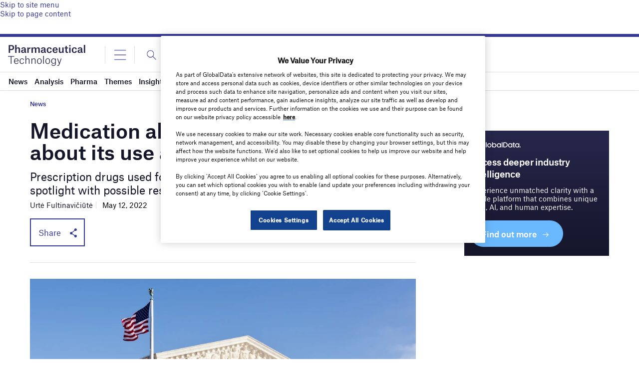

--- FILE ---
content_type: text/html; charset=utf-8
request_url: https://www.google.com/recaptcha/api2/anchor?ar=1&k=6LcqBjQUAAAAAOm0OoVcGhdeuwRaYeG44rfzGqtv&co=aHR0cHM6Ly93d3cucGhhcm1hY2V1dGljYWwtdGVjaG5vbG9neS5jb206NDQz&hl=en&v=PoyoqOPhxBO7pBk68S4YbpHZ&size=normal&anchor-ms=20000&execute-ms=30000&cb=4lxt118lhjrg
body_size: 49405
content:
<!DOCTYPE HTML><html dir="ltr" lang="en"><head><meta http-equiv="Content-Type" content="text/html; charset=UTF-8">
<meta http-equiv="X-UA-Compatible" content="IE=edge">
<title>reCAPTCHA</title>
<style type="text/css">
/* cyrillic-ext */
@font-face {
  font-family: 'Roboto';
  font-style: normal;
  font-weight: 400;
  font-stretch: 100%;
  src: url(//fonts.gstatic.com/s/roboto/v48/KFO7CnqEu92Fr1ME7kSn66aGLdTylUAMa3GUBHMdazTgWw.woff2) format('woff2');
  unicode-range: U+0460-052F, U+1C80-1C8A, U+20B4, U+2DE0-2DFF, U+A640-A69F, U+FE2E-FE2F;
}
/* cyrillic */
@font-face {
  font-family: 'Roboto';
  font-style: normal;
  font-weight: 400;
  font-stretch: 100%;
  src: url(//fonts.gstatic.com/s/roboto/v48/KFO7CnqEu92Fr1ME7kSn66aGLdTylUAMa3iUBHMdazTgWw.woff2) format('woff2');
  unicode-range: U+0301, U+0400-045F, U+0490-0491, U+04B0-04B1, U+2116;
}
/* greek-ext */
@font-face {
  font-family: 'Roboto';
  font-style: normal;
  font-weight: 400;
  font-stretch: 100%;
  src: url(//fonts.gstatic.com/s/roboto/v48/KFO7CnqEu92Fr1ME7kSn66aGLdTylUAMa3CUBHMdazTgWw.woff2) format('woff2');
  unicode-range: U+1F00-1FFF;
}
/* greek */
@font-face {
  font-family: 'Roboto';
  font-style: normal;
  font-weight: 400;
  font-stretch: 100%;
  src: url(//fonts.gstatic.com/s/roboto/v48/KFO7CnqEu92Fr1ME7kSn66aGLdTylUAMa3-UBHMdazTgWw.woff2) format('woff2');
  unicode-range: U+0370-0377, U+037A-037F, U+0384-038A, U+038C, U+038E-03A1, U+03A3-03FF;
}
/* math */
@font-face {
  font-family: 'Roboto';
  font-style: normal;
  font-weight: 400;
  font-stretch: 100%;
  src: url(//fonts.gstatic.com/s/roboto/v48/KFO7CnqEu92Fr1ME7kSn66aGLdTylUAMawCUBHMdazTgWw.woff2) format('woff2');
  unicode-range: U+0302-0303, U+0305, U+0307-0308, U+0310, U+0312, U+0315, U+031A, U+0326-0327, U+032C, U+032F-0330, U+0332-0333, U+0338, U+033A, U+0346, U+034D, U+0391-03A1, U+03A3-03A9, U+03B1-03C9, U+03D1, U+03D5-03D6, U+03F0-03F1, U+03F4-03F5, U+2016-2017, U+2034-2038, U+203C, U+2040, U+2043, U+2047, U+2050, U+2057, U+205F, U+2070-2071, U+2074-208E, U+2090-209C, U+20D0-20DC, U+20E1, U+20E5-20EF, U+2100-2112, U+2114-2115, U+2117-2121, U+2123-214F, U+2190, U+2192, U+2194-21AE, U+21B0-21E5, U+21F1-21F2, U+21F4-2211, U+2213-2214, U+2216-22FF, U+2308-230B, U+2310, U+2319, U+231C-2321, U+2336-237A, U+237C, U+2395, U+239B-23B7, U+23D0, U+23DC-23E1, U+2474-2475, U+25AF, U+25B3, U+25B7, U+25BD, U+25C1, U+25CA, U+25CC, U+25FB, U+266D-266F, U+27C0-27FF, U+2900-2AFF, U+2B0E-2B11, U+2B30-2B4C, U+2BFE, U+3030, U+FF5B, U+FF5D, U+1D400-1D7FF, U+1EE00-1EEFF;
}
/* symbols */
@font-face {
  font-family: 'Roboto';
  font-style: normal;
  font-weight: 400;
  font-stretch: 100%;
  src: url(//fonts.gstatic.com/s/roboto/v48/KFO7CnqEu92Fr1ME7kSn66aGLdTylUAMaxKUBHMdazTgWw.woff2) format('woff2');
  unicode-range: U+0001-000C, U+000E-001F, U+007F-009F, U+20DD-20E0, U+20E2-20E4, U+2150-218F, U+2190, U+2192, U+2194-2199, U+21AF, U+21E6-21F0, U+21F3, U+2218-2219, U+2299, U+22C4-22C6, U+2300-243F, U+2440-244A, U+2460-24FF, U+25A0-27BF, U+2800-28FF, U+2921-2922, U+2981, U+29BF, U+29EB, U+2B00-2BFF, U+4DC0-4DFF, U+FFF9-FFFB, U+10140-1018E, U+10190-1019C, U+101A0, U+101D0-101FD, U+102E0-102FB, U+10E60-10E7E, U+1D2C0-1D2D3, U+1D2E0-1D37F, U+1F000-1F0FF, U+1F100-1F1AD, U+1F1E6-1F1FF, U+1F30D-1F30F, U+1F315, U+1F31C, U+1F31E, U+1F320-1F32C, U+1F336, U+1F378, U+1F37D, U+1F382, U+1F393-1F39F, U+1F3A7-1F3A8, U+1F3AC-1F3AF, U+1F3C2, U+1F3C4-1F3C6, U+1F3CA-1F3CE, U+1F3D4-1F3E0, U+1F3ED, U+1F3F1-1F3F3, U+1F3F5-1F3F7, U+1F408, U+1F415, U+1F41F, U+1F426, U+1F43F, U+1F441-1F442, U+1F444, U+1F446-1F449, U+1F44C-1F44E, U+1F453, U+1F46A, U+1F47D, U+1F4A3, U+1F4B0, U+1F4B3, U+1F4B9, U+1F4BB, U+1F4BF, U+1F4C8-1F4CB, U+1F4D6, U+1F4DA, U+1F4DF, U+1F4E3-1F4E6, U+1F4EA-1F4ED, U+1F4F7, U+1F4F9-1F4FB, U+1F4FD-1F4FE, U+1F503, U+1F507-1F50B, U+1F50D, U+1F512-1F513, U+1F53E-1F54A, U+1F54F-1F5FA, U+1F610, U+1F650-1F67F, U+1F687, U+1F68D, U+1F691, U+1F694, U+1F698, U+1F6AD, U+1F6B2, U+1F6B9-1F6BA, U+1F6BC, U+1F6C6-1F6CF, U+1F6D3-1F6D7, U+1F6E0-1F6EA, U+1F6F0-1F6F3, U+1F6F7-1F6FC, U+1F700-1F7FF, U+1F800-1F80B, U+1F810-1F847, U+1F850-1F859, U+1F860-1F887, U+1F890-1F8AD, U+1F8B0-1F8BB, U+1F8C0-1F8C1, U+1F900-1F90B, U+1F93B, U+1F946, U+1F984, U+1F996, U+1F9E9, U+1FA00-1FA6F, U+1FA70-1FA7C, U+1FA80-1FA89, U+1FA8F-1FAC6, U+1FACE-1FADC, U+1FADF-1FAE9, U+1FAF0-1FAF8, U+1FB00-1FBFF;
}
/* vietnamese */
@font-face {
  font-family: 'Roboto';
  font-style: normal;
  font-weight: 400;
  font-stretch: 100%;
  src: url(//fonts.gstatic.com/s/roboto/v48/KFO7CnqEu92Fr1ME7kSn66aGLdTylUAMa3OUBHMdazTgWw.woff2) format('woff2');
  unicode-range: U+0102-0103, U+0110-0111, U+0128-0129, U+0168-0169, U+01A0-01A1, U+01AF-01B0, U+0300-0301, U+0303-0304, U+0308-0309, U+0323, U+0329, U+1EA0-1EF9, U+20AB;
}
/* latin-ext */
@font-face {
  font-family: 'Roboto';
  font-style: normal;
  font-weight: 400;
  font-stretch: 100%;
  src: url(//fonts.gstatic.com/s/roboto/v48/KFO7CnqEu92Fr1ME7kSn66aGLdTylUAMa3KUBHMdazTgWw.woff2) format('woff2');
  unicode-range: U+0100-02BA, U+02BD-02C5, U+02C7-02CC, U+02CE-02D7, U+02DD-02FF, U+0304, U+0308, U+0329, U+1D00-1DBF, U+1E00-1E9F, U+1EF2-1EFF, U+2020, U+20A0-20AB, U+20AD-20C0, U+2113, U+2C60-2C7F, U+A720-A7FF;
}
/* latin */
@font-face {
  font-family: 'Roboto';
  font-style: normal;
  font-weight: 400;
  font-stretch: 100%;
  src: url(//fonts.gstatic.com/s/roboto/v48/KFO7CnqEu92Fr1ME7kSn66aGLdTylUAMa3yUBHMdazQ.woff2) format('woff2');
  unicode-range: U+0000-00FF, U+0131, U+0152-0153, U+02BB-02BC, U+02C6, U+02DA, U+02DC, U+0304, U+0308, U+0329, U+2000-206F, U+20AC, U+2122, U+2191, U+2193, U+2212, U+2215, U+FEFF, U+FFFD;
}
/* cyrillic-ext */
@font-face {
  font-family: 'Roboto';
  font-style: normal;
  font-weight: 500;
  font-stretch: 100%;
  src: url(//fonts.gstatic.com/s/roboto/v48/KFO7CnqEu92Fr1ME7kSn66aGLdTylUAMa3GUBHMdazTgWw.woff2) format('woff2');
  unicode-range: U+0460-052F, U+1C80-1C8A, U+20B4, U+2DE0-2DFF, U+A640-A69F, U+FE2E-FE2F;
}
/* cyrillic */
@font-face {
  font-family: 'Roboto';
  font-style: normal;
  font-weight: 500;
  font-stretch: 100%;
  src: url(//fonts.gstatic.com/s/roboto/v48/KFO7CnqEu92Fr1ME7kSn66aGLdTylUAMa3iUBHMdazTgWw.woff2) format('woff2');
  unicode-range: U+0301, U+0400-045F, U+0490-0491, U+04B0-04B1, U+2116;
}
/* greek-ext */
@font-face {
  font-family: 'Roboto';
  font-style: normal;
  font-weight: 500;
  font-stretch: 100%;
  src: url(//fonts.gstatic.com/s/roboto/v48/KFO7CnqEu92Fr1ME7kSn66aGLdTylUAMa3CUBHMdazTgWw.woff2) format('woff2');
  unicode-range: U+1F00-1FFF;
}
/* greek */
@font-face {
  font-family: 'Roboto';
  font-style: normal;
  font-weight: 500;
  font-stretch: 100%;
  src: url(//fonts.gstatic.com/s/roboto/v48/KFO7CnqEu92Fr1ME7kSn66aGLdTylUAMa3-UBHMdazTgWw.woff2) format('woff2');
  unicode-range: U+0370-0377, U+037A-037F, U+0384-038A, U+038C, U+038E-03A1, U+03A3-03FF;
}
/* math */
@font-face {
  font-family: 'Roboto';
  font-style: normal;
  font-weight: 500;
  font-stretch: 100%;
  src: url(//fonts.gstatic.com/s/roboto/v48/KFO7CnqEu92Fr1ME7kSn66aGLdTylUAMawCUBHMdazTgWw.woff2) format('woff2');
  unicode-range: U+0302-0303, U+0305, U+0307-0308, U+0310, U+0312, U+0315, U+031A, U+0326-0327, U+032C, U+032F-0330, U+0332-0333, U+0338, U+033A, U+0346, U+034D, U+0391-03A1, U+03A3-03A9, U+03B1-03C9, U+03D1, U+03D5-03D6, U+03F0-03F1, U+03F4-03F5, U+2016-2017, U+2034-2038, U+203C, U+2040, U+2043, U+2047, U+2050, U+2057, U+205F, U+2070-2071, U+2074-208E, U+2090-209C, U+20D0-20DC, U+20E1, U+20E5-20EF, U+2100-2112, U+2114-2115, U+2117-2121, U+2123-214F, U+2190, U+2192, U+2194-21AE, U+21B0-21E5, U+21F1-21F2, U+21F4-2211, U+2213-2214, U+2216-22FF, U+2308-230B, U+2310, U+2319, U+231C-2321, U+2336-237A, U+237C, U+2395, U+239B-23B7, U+23D0, U+23DC-23E1, U+2474-2475, U+25AF, U+25B3, U+25B7, U+25BD, U+25C1, U+25CA, U+25CC, U+25FB, U+266D-266F, U+27C0-27FF, U+2900-2AFF, U+2B0E-2B11, U+2B30-2B4C, U+2BFE, U+3030, U+FF5B, U+FF5D, U+1D400-1D7FF, U+1EE00-1EEFF;
}
/* symbols */
@font-face {
  font-family: 'Roboto';
  font-style: normal;
  font-weight: 500;
  font-stretch: 100%;
  src: url(//fonts.gstatic.com/s/roboto/v48/KFO7CnqEu92Fr1ME7kSn66aGLdTylUAMaxKUBHMdazTgWw.woff2) format('woff2');
  unicode-range: U+0001-000C, U+000E-001F, U+007F-009F, U+20DD-20E0, U+20E2-20E4, U+2150-218F, U+2190, U+2192, U+2194-2199, U+21AF, U+21E6-21F0, U+21F3, U+2218-2219, U+2299, U+22C4-22C6, U+2300-243F, U+2440-244A, U+2460-24FF, U+25A0-27BF, U+2800-28FF, U+2921-2922, U+2981, U+29BF, U+29EB, U+2B00-2BFF, U+4DC0-4DFF, U+FFF9-FFFB, U+10140-1018E, U+10190-1019C, U+101A0, U+101D0-101FD, U+102E0-102FB, U+10E60-10E7E, U+1D2C0-1D2D3, U+1D2E0-1D37F, U+1F000-1F0FF, U+1F100-1F1AD, U+1F1E6-1F1FF, U+1F30D-1F30F, U+1F315, U+1F31C, U+1F31E, U+1F320-1F32C, U+1F336, U+1F378, U+1F37D, U+1F382, U+1F393-1F39F, U+1F3A7-1F3A8, U+1F3AC-1F3AF, U+1F3C2, U+1F3C4-1F3C6, U+1F3CA-1F3CE, U+1F3D4-1F3E0, U+1F3ED, U+1F3F1-1F3F3, U+1F3F5-1F3F7, U+1F408, U+1F415, U+1F41F, U+1F426, U+1F43F, U+1F441-1F442, U+1F444, U+1F446-1F449, U+1F44C-1F44E, U+1F453, U+1F46A, U+1F47D, U+1F4A3, U+1F4B0, U+1F4B3, U+1F4B9, U+1F4BB, U+1F4BF, U+1F4C8-1F4CB, U+1F4D6, U+1F4DA, U+1F4DF, U+1F4E3-1F4E6, U+1F4EA-1F4ED, U+1F4F7, U+1F4F9-1F4FB, U+1F4FD-1F4FE, U+1F503, U+1F507-1F50B, U+1F50D, U+1F512-1F513, U+1F53E-1F54A, U+1F54F-1F5FA, U+1F610, U+1F650-1F67F, U+1F687, U+1F68D, U+1F691, U+1F694, U+1F698, U+1F6AD, U+1F6B2, U+1F6B9-1F6BA, U+1F6BC, U+1F6C6-1F6CF, U+1F6D3-1F6D7, U+1F6E0-1F6EA, U+1F6F0-1F6F3, U+1F6F7-1F6FC, U+1F700-1F7FF, U+1F800-1F80B, U+1F810-1F847, U+1F850-1F859, U+1F860-1F887, U+1F890-1F8AD, U+1F8B0-1F8BB, U+1F8C0-1F8C1, U+1F900-1F90B, U+1F93B, U+1F946, U+1F984, U+1F996, U+1F9E9, U+1FA00-1FA6F, U+1FA70-1FA7C, U+1FA80-1FA89, U+1FA8F-1FAC6, U+1FACE-1FADC, U+1FADF-1FAE9, U+1FAF0-1FAF8, U+1FB00-1FBFF;
}
/* vietnamese */
@font-face {
  font-family: 'Roboto';
  font-style: normal;
  font-weight: 500;
  font-stretch: 100%;
  src: url(//fonts.gstatic.com/s/roboto/v48/KFO7CnqEu92Fr1ME7kSn66aGLdTylUAMa3OUBHMdazTgWw.woff2) format('woff2');
  unicode-range: U+0102-0103, U+0110-0111, U+0128-0129, U+0168-0169, U+01A0-01A1, U+01AF-01B0, U+0300-0301, U+0303-0304, U+0308-0309, U+0323, U+0329, U+1EA0-1EF9, U+20AB;
}
/* latin-ext */
@font-face {
  font-family: 'Roboto';
  font-style: normal;
  font-weight: 500;
  font-stretch: 100%;
  src: url(//fonts.gstatic.com/s/roboto/v48/KFO7CnqEu92Fr1ME7kSn66aGLdTylUAMa3KUBHMdazTgWw.woff2) format('woff2');
  unicode-range: U+0100-02BA, U+02BD-02C5, U+02C7-02CC, U+02CE-02D7, U+02DD-02FF, U+0304, U+0308, U+0329, U+1D00-1DBF, U+1E00-1E9F, U+1EF2-1EFF, U+2020, U+20A0-20AB, U+20AD-20C0, U+2113, U+2C60-2C7F, U+A720-A7FF;
}
/* latin */
@font-face {
  font-family: 'Roboto';
  font-style: normal;
  font-weight: 500;
  font-stretch: 100%;
  src: url(//fonts.gstatic.com/s/roboto/v48/KFO7CnqEu92Fr1ME7kSn66aGLdTylUAMa3yUBHMdazQ.woff2) format('woff2');
  unicode-range: U+0000-00FF, U+0131, U+0152-0153, U+02BB-02BC, U+02C6, U+02DA, U+02DC, U+0304, U+0308, U+0329, U+2000-206F, U+20AC, U+2122, U+2191, U+2193, U+2212, U+2215, U+FEFF, U+FFFD;
}
/* cyrillic-ext */
@font-face {
  font-family: 'Roboto';
  font-style: normal;
  font-weight: 900;
  font-stretch: 100%;
  src: url(//fonts.gstatic.com/s/roboto/v48/KFO7CnqEu92Fr1ME7kSn66aGLdTylUAMa3GUBHMdazTgWw.woff2) format('woff2');
  unicode-range: U+0460-052F, U+1C80-1C8A, U+20B4, U+2DE0-2DFF, U+A640-A69F, U+FE2E-FE2F;
}
/* cyrillic */
@font-face {
  font-family: 'Roboto';
  font-style: normal;
  font-weight: 900;
  font-stretch: 100%;
  src: url(//fonts.gstatic.com/s/roboto/v48/KFO7CnqEu92Fr1ME7kSn66aGLdTylUAMa3iUBHMdazTgWw.woff2) format('woff2');
  unicode-range: U+0301, U+0400-045F, U+0490-0491, U+04B0-04B1, U+2116;
}
/* greek-ext */
@font-face {
  font-family: 'Roboto';
  font-style: normal;
  font-weight: 900;
  font-stretch: 100%;
  src: url(//fonts.gstatic.com/s/roboto/v48/KFO7CnqEu92Fr1ME7kSn66aGLdTylUAMa3CUBHMdazTgWw.woff2) format('woff2');
  unicode-range: U+1F00-1FFF;
}
/* greek */
@font-face {
  font-family: 'Roboto';
  font-style: normal;
  font-weight: 900;
  font-stretch: 100%;
  src: url(//fonts.gstatic.com/s/roboto/v48/KFO7CnqEu92Fr1ME7kSn66aGLdTylUAMa3-UBHMdazTgWw.woff2) format('woff2');
  unicode-range: U+0370-0377, U+037A-037F, U+0384-038A, U+038C, U+038E-03A1, U+03A3-03FF;
}
/* math */
@font-face {
  font-family: 'Roboto';
  font-style: normal;
  font-weight: 900;
  font-stretch: 100%;
  src: url(//fonts.gstatic.com/s/roboto/v48/KFO7CnqEu92Fr1ME7kSn66aGLdTylUAMawCUBHMdazTgWw.woff2) format('woff2');
  unicode-range: U+0302-0303, U+0305, U+0307-0308, U+0310, U+0312, U+0315, U+031A, U+0326-0327, U+032C, U+032F-0330, U+0332-0333, U+0338, U+033A, U+0346, U+034D, U+0391-03A1, U+03A3-03A9, U+03B1-03C9, U+03D1, U+03D5-03D6, U+03F0-03F1, U+03F4-03F5, U+2016-2017, U+2034-2038, U+203C, U+2040, U+2043, U+2047, U+2050, U+2057, U+205F, U+2070-2071, U+2074-208E, U+2090-209C, U+20D0-20DC, U+20E1, U+20E5-20EF, U+2100-2112, U+2114-2115, U+2117-2121, U+2123-214F, U+2190, U+2192, U+2194-21AE, U+21B0-21E5, U+21F1-21F2, U+21F4-2211, U+2213-2214, U+2216-22FF, U+2308-230B, U+2310, U+2319, U+231C-2321, U+2336-237A, U+237C, U+2395, U+239B-23B7, U+23D0, U+23DC-23E1, U+2474-2475, U+25AF, U+25B3, U+25B7, U+25BD, U+25C1, U+25CA, U+25CC, U+25FB, U+266D-266F, U+27C0-27FF, U+2900-2AFF, U+2B0E-2B11, U+2B30-2B4C, U+2BFE, U+3030, U+FF5B, U+FF5D, U+1D400-1D7FF, U+1EE00-1EEFF;
}
/* symbols */
@font-face {
  font-family: 'Roboto';
  font-style: normal;
  font-weight: 900;
  font-stretch: 100%;
  src: url(//fonts.gstatic.com/s/roboto/v48/KFO7CnqEu92Fr1ME7kSn66aGLdTylUAMaxKUBHMdazTgWw.woff2) format('woff2');
  unicode-range: U+0001-000C, U+000E-001F, U+007F-009F, U+20DD-20E0, U+20E2-20E4, U+2150-218F, U+2190, U+2192, U+2194-2199, U+21AF, U+21E6-21F0, U+21F3, U+2218-2219, U+2299, U+22C4-22C6, U+2300-243F, U+2440-244A, U+2460-24FF, U+25A0-27BF, U+2800-28FF, U+2921-2922, U+2981, U+29BF, U+29EB, U+2B00-2BFF, U+4DC0-4DFF, U+FFF9-FFFB, U+10140-1018E, U+10190-1019C, U+101A0, U+101D0-101FD, U+102E0-102FB, U+10E60-10E7E, U+1D2C0-1D2D3, U+1D2E0-1D37F, U+1F000-1F0FF, U+1F100-1F1AD, U+1F1E6-1F1FF, U+1F30D-1F30F, U+1F315, U+1F31C, U+1F31E, U+1F320-1F32C, U+1F336, U+1F378, U+1F37D, U+1F382, U+1F393-1F39F, U+1F3A7-1F3A8, U+1F3AC-1F3AF, U+1F3C2, U+1F3C4-1F3C6, U+1F3CA-1F3CE, U+1F3D4-1F3E0, U+1F3ED, U+1F3F1-1F3F3, U+1F3F5-1F3F7, U+1F408, U+1F415, U+1F41F, U+1F426, U+1F43F, U+1F441-1F442, U+1F444, U+1F446-1F449, U+1F44C-1F44E, U+1F453, U+1F46A, U+1F47D, U+1F4A3, U+1F4B0, U+1F4B3, U+1F4B9, U+1F4BB, U+1F4BF, U+1F4C8-1F4CB, U+1F4D6, U+1F4DA, U+1F4DF, U+1F4E3-1F4E6, U+1F4EA-1F4ED, U+1F4F7, U+1F4F9-1F4FB, U+1F4FD-1F4FE, U+1F503, U+1F507-1F50B, U+1F50D, U+1F512-1F513, U+1F53E-1F54A, U+1F54F-1F5FA, U+1F610, U+1F650-1F67F, U+1F687, U+1F68D, U+1F691, U+1F694, U+1F698, U+1F6AD, U+1F6B2, U+1F6B9-1F6BA, U+1F6BC, U+1F6C6-1F6CF, U+1F6D3-1F6D7, U+1F6E0-1F6EA, U+1F6F0-1F6F3, U+1F6F7-1F6FC, U+1F700-1F7FF, U+1F800-1F80B, U+1F810-1F847, U+1F850-1F859, U+1F860-1F887, U+1F890-1F8AD, U+1F8B0-1F8BB, U+1F8C0-1F8C1, U+1F900-1F90B, U+1F93B, U+1F946, U+1F984, U+1F996, U+1F9E9, U+1FA00-1FA6F, U+1FA70-1FA7C, U+1FA80-1FA89, U+1FA8F-1FAC6, U+1FACE-1FADC, U+1FADF-1FAE9, U+1FAF0-1FAF8, U+1FB00-1FBFF;
}
/* vietnamese */
@font-face {
  font-family: 'Roboto';
  font-style: normal;
  font-weight: 900;
  font-stretch: 100%;
  src: url(//fonts.gstatic.com/s/roboto/v48/KFO7CnqEu92Fr1ME7kSn66aGLdTylUAMa3OUBHMdazTgWw.woff2) format('woff2');
  unicode-range: U+0102-0103, U+0110-0111, U+0128-0129, U+0168-0169, U+01A0-01A1, U+01AF-01B0, U+0300-0301, U+0303-0304, U+0308-0309, U+0323, U+0329, U+1EA0-1EF9, U+20AB;
}
/* latin-ext */
@font-face {
  font-family: 'Roboto';
  font-style: normal;
  font-weight: 900;
  font-stretch: 100%;
  src: url(//fonts.gstatic.com/s/roboto/v48/KFO7CnqEu92Fr1ME7kSn66aGLdTylUAMa3KUBHMdazTgWw.woff2) format('woff2');
  unicode-range: U+0100-02BA, U+02BD-02C5, U+02C7-02CC, U+02CE-02D7, U+02DD-02FF, U+0304, U+0308, U+0329, U+1D00-1DBF, U+1E00-1E9F, U+1EF2-1EFF, U+2020, U+20A0-20AB, U+20AD-20C0, U+2113, U+2C60-2C7F, U+A720-A7FF;
}
/* latin */
@font-face {
  font-family: 'Roboto';
  font-style: normal;
  font-weight: 900;
  font-stretch: 100%;
  src: url(//fonts.gstatic.com/s/roboto/v48/KFO7CnqEu92Fr1ME7kSn66aGLdTylUAMa3yUBHMdazQ.woff2) format('woff2');
  unicode-range: U+0000-00FF, U+0131, U+0152-0153, U+02BB-02BC, U+02C6, U+02DA, U+02DC, U+0304, U+0308, U+0329, U+2000-206F, U+20AC, U+2122, U+2191, U+2193, U+2212, U+2215, U+FEFF, U+FFFD;
}

</style>
<link rel="stylesheet" type="text/css" href="https://www.gstatic.com/recaptcha/releases/PoyoqOPhxBO7pBk68S4YbpHZ/styles__ltr.css">
<script nonce="qwMDYej8NA1yx1PI5pHA-A" type="text/javascript">window['__recaptcha_api'] = 'https://www.google.com/recaptcha/api2/';</script>
<script type="text/javascript" src="https://www.gstatic.com/recaptcha/releases/PoyoqOPhxBO7pBk68S4YbpHZ/recaptcha__en.js" nonce="qwMDYej8NA1yx1PI5pHA-A">
      
    </script></head>
<body><div id="rc-anchor-alert" class="rc-anchor-alert"></div>
<input type="hidden" id="recaptcha-token" value="[base64]">
<script type="text/javascript" nonce="qwMDYej8NA1yx1PI5pHA-A">
      recaptcha.anchor.Main.init("[\x22ainput\x22,[\x22bgdata\x22,\x22\x22,\[base64]/[base64]/[base64]/KE4oMTI0LHYsdi5HKSxMWihsLHYpKTpOKDEyNCx2LGwpLFYpLHYpLFQpKSxGKDE3MSx2KX0scjc9ZnVuY3Rpb24obCl7cmV0dXJuIGx9LEM9ZnVuY3Rpb24obCxWLHYpe04odixsLFYpLFZbYWtdPTI3OTZ9LG49ZnVuY3Rpb24obCxWKXtWLlg9KChWLlg/[base64]/[base64]/[base64]/[base64]/[base64]/[base64]/[base64]/[base64]/[base64]/[base64]/[base64]\\u003d\x22,\[base64]\\u003d\x22,\x22IEnCpcO1ZwzDuTxIworCnsKBw68qw6bDicKpUsOnYG/Dp3XCnMOqw5/CrWo/[base64]/wol7GnXDkwDDrMKowqR4I8OQwovCpMOpSzYdw4lfbgMyw6YuJMKCw5lowp5qwosTSsKIIcKEwqBvcj5XBEzCliJgHGnDqMKQK8K5IcOHL8K2G2A3w6gDeBTDqGzCgcOawrDDlsOMwpFzIlvDi8OuNljDnCJYNVJ8JsKJPMKEYMK/w57CrybDlsOqw53Dok47LTpaw5XDm8KMJsO/ZsKjw5QBwrzCkcKFd8K7wqEpwq7DggoSJDRjw4vDjVI1H8OVw4gSwpDDj8OEdD1vIMKwNw7CiFrDvMOIMsKZNDrCt8OPwrDDgjPCrsKxZxk6w7t/eQfClVslwqZwFMKkwpZsBcOrQzHCrmRYwqkow5DDm2xGwpBOKMOLREnCtjXCs25aKmZMwrdRwrTCiUFDwpRdw6tFcTXCpMOwDMOTwp/Co3QyayNsDxfDg8OAw6jDh8KXw7pKbMO1VXF9wqzDjBFww6XDv8K7GRXDqsKqwoIgMEPCpRR/w6gmwr/Csko+csOnfkxWw7QcBMK9wr8Ywo1mYcOAf8O6w5RnAyzDtEPCucK3KcKYGMKCCMKFw5vChsKowoAww6bDmV4Hw4jDjAvCuWVdw7EfIsK/Hi/[base64]/ChwXCmsO9w68SwpxSIMO/wp3DmcKYwrfCrw86wpvDpMOaKB4VwrDCijhcT2Bvw5bCrFwLHlbCrTjCkl7CqcO8wqfDqGzCtlbDuMKhCWh4wrrDvcK8wqXDusOLIcK3wpcbcjrDlxs8wq7DvlEQfsK5YcK9eifCvcOTCMOzYsK9woZlw43CmkLCosKpfMKWWMOPwr4OP8Ogw4FzwqHCn8OidUd/WsKIw6xJBcKOd2TDiMOTwpVqScOFw5nCsjXCgDwWw6sAwpJ/[base64]/DhEDDg8KuwoDDghrDkBNqQiPCpAA8w4xHw5sTwqjCiSzDhTTCoMK4TcOhw7dvwojDiMKXw6XCsEx0ZsKtB8KNw7DCpcOxBh50FwHCgWgIwq7Dun1iw7XCp1HCp25fw4A3CGjCj8OSwrQDw7/DsmdYGsKjLsKlHMO8VyBDN8KBfsOFw6xBRATDlXbCusOcZnx2Pydiw5wHAcKww71jw4zCpWlbw4rDthDDvsKDw5PDuxDDlDLDjAJdwpHDrDJzcsOVOX/DkjzDssK0w4s7G2h3w6QMA8OtUsKPC0paNQXCuFPCnMOAJMOdK8OLdCPCk8KrOMOcMVjCuwTDgMOJIcOzw6fDpSkzFTkXwo3CjMK/[base64]/Cug/Dg8OUS0XDoyg1wotwwpnCssOIwp9UaE3DjsOzCTphOlFDwpLDqFxFw6PCgcK/UsO5LXpfw544MsKbw4/CuMODwp3ChcOLZ3R1IixrGFUzwpDDjXNBVsOTwpguwqdvFsKcOMKHFsKxw6/[base64]/DmAo7w6fChcKDw5lmBcK5BhrChMKkeiDCinfDs8OtwrLDvQMXw4TCp8OVdMOIaMO7wqYMTSBbw7vDlMKowqsbdBTDh8OSwqDDhn4PwqLCtMO2UnfDosOfODrCr8OMPzjCsVErwrjCtjzDt0B+w5pPScKOAEV7wrvChMKqw4/[base64]/[base64]/Cg8K8w5TCpRbCtRsjf39QTU/[base64]/CpHMVw6DDjsO2DQYDwozDqx50w6k/w6pvwpdLI3V1wosPw55kbTpZKmjDjGzCm8OHdjc0wogFQSvCjXA/QsKAGMOrw6/[base64]/Dj8KIBsKkwrh5w51pGXoiw4tEGMKdw5QbMGkpwqwlwrnDiGXCnsKfDkEPw5fCsBZ2DMOGwprDnsOawpHCkXjDpMK/Qy1GwrbDoGV8OsKrwrJPwpLDucOQw6Z+w4VNwobCrkZjaTvDk8OKLA1sw4HCisKrLTgnwq3CmkTCpSwiCjzCn3IYOTTCr0HCmjcUPjHCi8Kmw5zDhhLCgEUiHcO0w7MMCcOGwqcNw5nCksO4EhZBwo7CqE/[base64]/[base64]/O8KROE/CgcKcVsOaUhtNwpfDkMKhwqTDvMK7w5nDhcK3w61two/[base64]/w6HCj2zDicOcJsOZwoXCt0RVCwLDg8OEwp/Ci0rDn0UWw5ZBO0DCjMOrwosmZ8OadcK9Jn9pw5TDhHQ9w6BSUlHDjsOeIm1Sw7F9wpfCosOHw6Q4wpzCgcOGQMKNw5YoUFtBCyYJZcO3B8K0wqYOw45Zw78Re8KsRyhwVyAAw63CqS3CqcOEIDcqbF4Ew5vComNBQk5JDk/Dl0rCjncsZkAhwqbDmXHCpBZGP0wiTHgCFMKyw5kTRgjCvcKMwpAnwqcqC8KcAcKlD0FSGsOQwqpkwr9ow4DCrcOrSMOnFlzDvcKqMsOkwp/DsAkTwoPCrBDCgTDDosOow7XDtcOlwrkVw5ciFTcRwqUxWiY6wrHCpcOib8Kww43Cp8ONw4cEF8KeKBpmw5sKJcKdw4U+w7ZBfcKjw6tbw5xYwrXCvMOsIC7DnDfCgsOLw7nCkGpHBMOaw6jCrCkOSX3DmHIjw5cyEsO6w4JMWGfDusKgSE4Fw4N6NMO/w73Do8KsKsKSZMKvw53DvsKMbCtYwqk6TsOAbMOTwq7DhC/CscOpw5jCsVYZcMObLQDCiygvw5BNWlpVwpDChVpEw7LCv8OMw50xR8KPwoTDgMK+K8KWwrHDv8Oiwp3CpRrCtVBKaw7DgsKLDVlcwrHDucKbwpNHw6fCkMOgwq/ClG5kA2EewokRwrTCp0AKw6Yiw6Ejw5bDksKtd8Oba8Kjwp3DqcKowqrDvyFAw6bCtsKOQV0xasK2NjHCpgfClynDm8KESMOhwoPDpsKiUlLDu8Kgw7Y8EsKGw4zDiAbCv8KpNkXDrGnClwrDu27DlsOZw5dzw7DChBbCvkNfwpYxw4JaAcOceMOcw5Iswqdswp/CqEjDv00pw6bCvQXCn03DtBdZwofDl8Kaw5hZcynDpxTChsOEwoZgw7DCoMKIw5TCn1nCoMOTwrPDs8Ogw6gyVy7DtnrCvQFbNR3Dkh8/[base64]/w5sjJ8KCZAIRCEPCui7DoMOWwprDqV9iw5XCul/Dq8KDMlDCiMO9IsKjw74XJWvCj30oSBnCr8KGZcObw516wolsM3RDw5/CoMODKcKCwplqwpjCq8K9D8O/WD40wrIJRsKywoPCuTrCh8OkSsOoX33DuHd7NcOLwoYYw5jDmcODI3BpA0NowotSwp8qL8KTw4AgworDhFpSwofCnkprwofCjgN0ecO6wrzDu8O8w6/Dtg5WCw7CrcOGTCp7V8KVDCLCnSXClsOOdCvClQ8jO0fDoTzDicO+wrbDmMKeN1LCoXs1wpbDvngQwoLCksO4wok4wq/CowpGRknDqMOSw4UoFsOJwo7CnV3DjcKAAR7Cq2UywpDChsOgw7g/wrIdbMKEMTgMSMKcwp9SV8KcesOtwobCjMOqw7HCogpIOcORUsKGXgXCj2FJwpsrwpMLZsOXwpjCmxjChlxxD8KPTsK/wq43N3I5IAg1dcK4wr7CiWPDtsKfwonCpAA9OjEfZA1hw5VRw4fDj1ktwo3DuzDCjFfDgcOlBsO6MsKiwpBeRQTDrcKhJXjDu8OcwpDDihbCslcSwp/Dv3RTwpTCvxzDnMOqwpF1wpjDoMKDw6pUwrdTwpYOw6lqdcKSDcOLMhHDscK+O1sPfMKrw5siw7bDqTvCvgVVw5jCnMO2wqRFD8K/eEXDssKuP8KYAnPCokbDh8OIVzxPWRrCgMOnGEfCmMKGwrrCgxfCswPCkcKSwrh1CQYCDsOeVFNaw6kQw7xuZMKJw75HdlnDk8OHwo/DksKcZMOCwoRPRyHCqlHCgsKRb8Oxw7/[base64]/DgsOIw63Cu8KbwpgUw7RYLSnDvELCumPCogzDhFrCnMOhMsOhTMKvw53Ct0UUVCPCgsO2wrgtw7xfYmTCgkc/Xg5Vw608H1lzwokrwrnDsMKMwo99YsKLwq1iDV4Ne1XDvMKnG8OBQ8K9fA5BwpV1K8K5a2FNwoYXwpYew7bCvMOrwp0oMwLDp8KAwpfDkANbTXZcacKpM2bDvMOfwrxdf8KodEARNMO8U8OBwpssA3sVdsO9aEnDnwbCq8Kvw4XCncOZe8O4wpgKw7/CpMKUA33CrsKmacO/bzlcTMOsCHbDszkQw6vCvnTDlH/DqCjDlzrDvGYWwqPDijjDv8OVHQE9BsKUwrBFw5U/w6vCkwE2w49LcsKDBCbDqsKYccOsG3jCk2jDjTMuIQQcBMOuFMOKw7Mjw4ZTNcOOwrTDrWclFlfDlcK6wqJHCMKRAmTDjsOJw4XCjMKUw68awq8iVSRlGALCujrCkFjDhkzCjsKNQsOzVMOUFX/[base64]/[base64]/[base64]/[base64]/fsOXw6EtMsOzUsOebcOmw70qccKVwq4cPsK5ccKhfQURwpbCqcOoZcOFaWIHBMOsOsOFwqzCtWQcdlQxw5R8wq/DksKhw5kmKsOiOMO2w6xzw7TDi8OSw4l6WcKKTsOjDS/[base64]/wqcQw7dDVG/[base64]/[base64]/DuH7Dh2jDu1tqw6LCv8OhwoDDiBTCiMKjw6fDu3PCvhvCpzvCncKYf27DvUHDgcOuwo3DhsKyEsKJGMK5CsOdQsO0w6jDncKLwpDCjGd+HgASEV52bcOYHcO/[base64]/[base64]/Cnhgmwq8pwq5yw6RqaXbCl8OvwrA0ZE8/VW4UPQFNS8KXZB4swoB3w5fCnsKuwqpuOzBUw5kZfwJXwo/CuMOjHXXCp29WLMKmcVx+UMOFw7TDu8OxwoAmCsKYbEczAcOZf8OBwoUnT8KFT2XCmsKCwqfDvMOBOMOqFizDrsKAw4LCiyrDlMK7w7t+w6QPwrfDhcKOw6cRM2w9BsOawo0uw7/CqFB8wqYZEMOgw4Few78NScOLCsK7wpjDtsOFZsKEwpFSwqHDp8KbYScjDcKfFgTCqcOowolZw4hnwq0+wonCvcOgY8KZwoPDpMK1wq5iMF7DpMOew7/Cq8KVRwtow4/[base64]/CqsO2TMOqw6TDsHjDpsOoEcOmbMOnw7p9w7vDow5Ww7TDgMO0w7vDhHLCqMOHTMOpXUFyYBEVckBQw4NxIMK9DsK4w6bCnsOtw5XDtTPDgsK4NHrCg3fDpcOZwoJETBoFwp1lw5Jow5PCpMOww4TDqcOKdcKTKCYBw64gw6VwwqQNwqzDicObU0/[base64]/[base64]/DvkTDlMKhwpXCnsKlw68+wqrCnRMqw68Mw5huw4AdUSbCs8K+wrkbwpdCNE0kw4scJsOpw6HDpS9BZcO7VsKOL8Omw6/DjcKrHMK9N8K1w63CpCfDkVzCuzjCkMKxwqPCs8K9DVXDqFZFcsOEwqPCk2pdIRx6Z2FrYcO9wpJuLwYcF09nw4Yzw50VwpNVTsKzw70ZJcOkwqh0wrbDrsO7MHciIT7ClSJjw5vCucOVK1o2w7lGDMO/wpfCpUfDqBMSw7U3T8O3JMKADzzDgxrCicOAwprCkMOGWRclB0AFwpJHw7gpw5vCucOAeBDDvMObw5d2aA5Bwq5ow77CtMOHwqQaNcOjwr/Dmh7Ch3NOIsOzw5NQXsKDMVfDgMK8wr9qwp7CkMKYR0TDpMOIwpQuw5k0w5rCsDAzI8K7PzJlaGHCmcO3CE0gwoLDrsKEOcKKw7/CkS8dLcOnYcKZw5vConIqdHHCjRhlf8K5DcKSw51XHTLCocOMMHJEcQdbQhEBOMK0PW/DuRLDt2UNwqDDlWpYw4tawoXCoFPDjTdRIErDm8OYbU7DinUDw6zCnx7CocOCXMKTDQBewqvDlBHCjAtkw6TCusO3dsKQV8Onw5XCvMO4aGQePnzChMOBIRnDjcOPGcKoXcK3XQPCowNewqrDlnzClkLCpGcEwr/DnsOBwqPDgUFJc8OXw7MkJgk8wp9xw4xwAMOOw5crwpBMCF1gwoxlbMKDw77DtsOdw7MKAsKEw7LDgsOywp8PKDHChsKLSsK3bBzCkBsLw7TDhj/Cn1JvwonCs8KAL8KhOnrCjMKiwqoFBMOnw4TDpxc+wo40PMOhTMOGw6LDucOYNcKIwrpBEcOZFMO3CUstwqnCvjvDqAzDmA3CqUXCgAg6dkcAfGkowobDhMOvw65NRMK1PcKAw5rDvy/DosKnwpUDJ8KTRmdFwp4rw70WFsOdeTVlwr1xEsOsb8KkYiHCgjlOfMKzcH3DugwZL8OcbsK2wokTOsOeXsOWMcOfw58RUxNBbibDt2jDigjDrE13VADDvMOowo/CoMOBMgbDp2PCqcOiwq/DsiLDu8KIw4pnKlzCuhNXa1fCocOTKUF6w7/Dt8KrVm8zfMKvSTLDh8KqY03DjMKLw4pNIltRMcOmHcKbTydpOQXDrXrDhXkYw43DgsOUwqtnWx/CjQhdGsKMw4/CsSvDv2PChcKELMO2wrUcFcKJElpuw48lLcO+LyBEwrLDnmoqTWlbw7HCvGEYwpt/w4E7ekAic8Kmw6dBw4NtTcKBw7MzD8OCKcKTNiTDrsO8QS9gw6DCpcONIAAMEQHDrMOhw5pmFnYdw7gXwqTDqsKgdsOYw4Mdw5bCjXfCkcKuwpDDicOjXMObeMOew5nDicOnDMKTUsKEwpLDtCDDmm/[base64]/[base64]/DrB9uw74oYcKdI8Ogw4LCnFjCpBbCtsOZVMOTbj/Cl8K0wpPClBQKwqJjwrYsCsKww4Y1WAbDpFA+fGB8aMKFw6bCiSN6D2o/wqvDtsKsdcKPwqjDm1PDr0bCksO6woQjbRVZwrAgHMK+bMOUwpTDrAUyY8KDwo1RdMOmwqzDgDTDqHLCpmcKacOAw5I0wpZ6wrN/b3zClcOBU2UBO8KdXk4rwrgDOF/Co8KMwq81R8ONwrY5wqTDm8Kcwpo5w7HChw/CkMOTwpc9w4rDiMK4wohfwqMDY8KTI8K3DjlzwpfDuMOjw7bDi3DDhhINw43DlEEQLsOBDmwew70hw459PRPDlGl1w4pywq7CjcKfwrbCtW1lecKwwqzCkcOdOsK9O8Odw6BLwr7CmMKXOsO7f8K2QsKgXAbCsAkXw7DDusKyw5zDhjzCq8OHw6FvFCzDp2hCwr9xe1/CuijDvsKmf151TcKsOcKbwpfDt3pgw5XCtjHDohvCnMObwpsJL1nCqcK/cxBvwo8AwqMsw7XCiMKEWg9dwrnCpMKRw7McVSPDscO5w5bCk0Vsw5PDlsKjNB1iUcOjTMKyw4zDkTbDg8OZwp/CrMObQsO8XMKjVMOCw4bCtWHDqm4ewr/[base64]/DocO1OMOmw5zDgHXCjcKtbEPCiilKw6tjYsKlwrPDhMOkKMOZwq/[base64]/[base64]/DmlkgwpjDpi4oAsOCGsKtw6PDmsOxwr/[base64]/DvUtRwojCrCQGLBMjLMKHJ8KoHGIfw7rDjn4Qw4TChA8De8K+VhbDkMOIwqMKwqVbwr0Fw6zDicKHwoLDqWDDmkppwq5tEcODa2/CoMO7E8O1UC3DjhlBw4PDlVjDmsOfwr/CswBHPijDosKIwoRoL8KQwpVYwq/DihDDpAwDw6QTw5QIwo7DmHVnw4IraMKsYUUZCR/Dl8K4VznCi8Kiwqdxwqsuw4PCt8Knw5ANX8Otw7oqfz/Dv8Kiw4gyw544T8Ovw4x6D8KRw4LCoCfDoDHCrcOdwrcDYW8QwrslccKCMnkiwpEWGMKuwoDCukRPaMKBY8KWU8KnCcOaagbDqHbDs8K3UsKlBG1Sw75EfQHCuMKxw60odMKLb8K4w4LDul7CowHDnllbGMOEEsK2wq/[base64]/[base64]/DgW9Ewosow5fCucKkwoTDviYWwoMJwrFRwoPDpzZ3w7g+BQ44wrcaEsOkw7rDhXIdw6kePsOEwqjCvMOBw5DCiD1ME0sBES/CucKRRSbDjD9sW8OWBcOYw5Y6w4LDl8KqNGMmHcKGcsOKX8Okw7AVwrDDocO9HMKqCcOcw7RqUhQ7w5UqwptsezUlJ1PCtMKCaU7DssKWwqXCsFLDlsKiwo/CsDk4UwAHw5bDrMKrPVkdw6FpGQ4GLjbDvg0awo3CgMOoNBomSUslw6XDpyjCpgbCgcK4w7/[base64]/CgUjDg1VVwppOAsO0aicxw5MkwqTCqcOPwpZ1X3cQw6UneyPDm8KcYxEAPAhgflJ+Yz0qwppWwqbDsSoNw5dRw7FBwrcow4A9w7srwpkEw5XDixrCuwRYw7LDvW5WKzg3Q3YTwrpldWsjUC3CoMOaw73Dk0TDo3/DkhLDl2AQI2BqZ8OowpLDqjJgdMOJwrl1w7rDoMO7w5xYwqdONcOCQcOlHzfDssKew4VUAcKyw7Jcwo3CjnXDpsOUGzbCuAkbXS/[base64]/DlcOdwoPDrGcgHMK0w7bDgsK2LX4gCBTCqsKVeyXDncO2bsOswoLCnwd0J8OjwqQ7KsKiw5p5bcKLCcKXe0hxw6/DrcOLwqjDj3kZwqJXwp3CqjvDlMKiTUByw6FywrpoMRrDk8OSWW/CozQOwq18w7EWT8O6VyATw4nCjMKLN8Klwpduw7dgfRU/ZhLDg3w2QMOKWTDCnMOnbMKEWXo+AcOmEMOuw6nDmy3DsMOKwqUpw6MYBwAFwrDCtm4RGsKIwp0Bw5HCh8KGFhMRw7vDkzJ/wpPDqhxSD17CtDXDnsOiUgFwwrbDpsOsw5UowrfCsU7Cnm3DpVTDpH8lDQjCh8Kmw5MOM8OTKC8Lw6gUw7Ztwq3CsD9XF8OPw47Cn8K2wqzDvMOmIMOpZcKaI8OQasO9E8KfwovDk8OKf8KYejExwpXCtMKkC8KsQcOLez/DszfCicOtwozDk8OPFTMTw4LCr8OCwqtbw47CicOGwqDDh8KYBHHDhlfDrk/Dkl7CscKCF3TCiXILWMO6w7kWPcKacsOTw5AQw67Cm1jDsjoFw6/DhcOwwpASRMKcOjVOJcOGRUTDumDCncO+bHFdZcKTbGQLw7hzP3bDv1VNO2zCkMOcwokXS2LCulPCh0/[base64]/[base64]/DkhvDqCElwq8OVzVQVSAPDDTCscKJasO7WcKswpjDrj/DuAvDs8OHwrfDgHFIwpDDn8OFw4oeCMKrRMOGwrfClBzCrgTDmhIESsOxcQTDoz4sH8KQw5EMw79pQ8KoRhwvw47ChREzfg4/w4bDisKVCzfChsONwqjDtsOCwokzXkVFwrjDvcKhw7VFIcKUw6bCtMKxAcKew5/Ct8KQwqzCtGgQPsKzwpZZw6FmPcKgwp7Cl8KzGRTCtcOxCT3CoMKlOQrCpsKTwrXCtFPDuRjDscOowoJcwr3CmsOHLWvDtw3CsXHDrMOYw77DmB/[base64]/GcO6QVdnXcKnw5ZSAUUowp3CnBrCjhdVw5rDsBbDqHrClGZ3w5tqwozDk2ZLKE7DjEPCmcKyw71DwqJpOcOww4LChE3Cu8KLw5xCw73DsMK4w7fDhSPCrcKYw5UGFsOIKAHDsMOCw7l0RFtfw75fU8ORwojChmzDi8OTwoDCsk3CgMKjQX/Drm3CoTTCjBJgHMKxe8KXQsKKUMK/[base64]/wpbCgU90WsKqd1vCiW7DuMOYwqrClV9NP8OGMcK/eznDl8Oubj7Cp8O0DHPCh8KrVzvDucKMOSfDsgjDlw/CuBvDj3/DiTwswprCn8OgTcK5w6EFwpJEwpjCgcOSDiBocjRjwqzCl8Kzw4Yew5XCnEzCskIbXR/Cl8KWfx7DoMKKDUPDqMK4H1vDgGvDlcODBQXCtR3DrcKxwqlYaMOwIHdiw59vwrbChMKXw6IwBR4Uw6LDrsORBcOkw4nDkcOyw6QkwrRKaUcaGB/CmcK/Q2fDhcOWwq3ChWrChEnCrsKtP8Kvw7BZwo/[base64]/XAgRw79FTjzDmMKbecKRw6ceUsKMQVzDok/CrMKawrbCnsK/wpxUIsKuWcKcwo7DusKvw5ZGw57CojjChsK9wr0OST8cIEFUwo/CkcOZNsOZeMK0EwrCrxrDtsKgw4YDwrg8L8OXDTVcw6fCjMKbRXhbcRXCi8KXNiTDsmZ0TsOkN8KCeQsDwoXCkcOAwrbDrAo8XcKnw7LCscKUw4cmwohuw4VXwrfCkMOrUsOUZ8O3w50lw506E8KeOUh0w5bCsGFEw77Crm0lwprDomvCs0c/w7HCqMOgwqNXYyPDvMOOwowALsOABcKnw4AtNMOFK048dX3DvMKUXMOHMcOKNQxfSsOgLcOHQUR7b33DpMK3w6k7HMKacG0HT2Rfw4/DsMOdRG7CgC/CsRfChy7ClMKEwqEPAMKOwrfClC3CgsOPSVDDs0ocayJJDMKGZsKlfBTDpSlEw5s8DwzDi8Ogw5nCgcOAABwiw7PCqkhAZyrCosK2wprCusOAw5zDqMKsw6TDucORwoZIKUHCh8KOcVkiDMO+w6xRw63DhcO9wqPDv1LDisKzw6/Cn8Kdw5ddRsKfNyzDl8K1WsOxS8Oiw4PDoQ1IwqtIwrsATsKUFT/DucKXw7jCrlXCuMOgwqrDjsKtfwgFwpPCp8Krw6nCjnh9w6wAQMKqw6pwEsKRwrIswot3VCUGdn/DnjRnawdVw6tAw6zDi8Oqw5DChQ1XwoRnwoY/BAECwrzDmsOZYcOxbsOtbsK2cDMAwoIhwo3DvHfDsXrCqEU8esKfw7svGcObwrF1wqbDoUTDpnoPwpTDtMKYw6vCocKPJcOOworDj8KfwrZTYcK0bRp1w5HDiMORwr/Cgmw/ByN9A8K2IkLCnsKNQ37DmMK6w7XDj8Kjw6zCqsOqWsOww7/DjsOnbsKoA8KNwoMIL3PCikt0R8O7w4rDicK2X8OkW8Oxw6AwLHXCmAvCmBVpOgFXVydVFUcWwrM7w5sJwr3CpMO9NMKDw7jCp1soP18ie8K5QjnCp8KDw6TDvsKkXWPCjcKyAHXDjsKuLF/[base64]/DocKEZsKkw4hWwq7DhQxISVbDvTvCjU12XAVLwrrDqGTCocO6CzHCusKfQMKED8K6NG/DlsKBw77DtsO1FTDDlT/[base64]/CqwPCusKcYj8vw5vCtsOSEhTDu8KCXsKxwrkXb8O7w441WFNWdS0qwqLCl8OqUcKnw4XCl8OSXcODw4poccOXSmLDu2/DvEnCrcKWwrTCoCwfwqNrPMKwE8KEL8K2HsO/[base64]/ClPDkhrDgWzDvcKUbcONGsOhw6TCkcKLw6ItwpXDksOlDsKMw7UCw4JOYWglBCtnwqzCrcKcMxvDkcKNT8O+L8KZWGjCocO3w4HDsTEKKDvDlsKKAsOZw5Y5HxXCsHw4w4LDtDrDsXnDhMOkfsOSbnzDhjHCnyrDjsOLwozDtcKUwpnDrhdswq/DvcKbJcKYw6pXQcKzYcK1w6MHOcKSwr04RMKDw7TCtiQEPhPCmcOocmhYw61Mw4fCpsKbM8KxwpZ/w67Ct8OwLXcLI8OGBMOqwqfDr0TCqsKsw4rCvsKgNsO6w5/DgsKZDnTCusKEUcKQwpATIU43PsOgwo9geMORw5DCsgDDpMONYTTDuS/Dk8KeX8Ohw6DCvcO3wpYWw4sLwrAawoMlw4bDjU9JwqzDocOHRThJw6Q9w55uw4kZwpAaL8Krw6XCpx5cQMOTJ8OVw5fDqMKoOA7DvEvCrMOsI8KrfnXCq8OnwpfDlMOecnvDu0oPwroww6jCm1tJw48hRgHCicKsA8OTwqbCuDssw7s8JCHCuA3Cug9bZsO/Kz3DgTnDj0/DmMKSd8KqUxbDksOuDwggTMKlTVbCgsKiQMOHR8OAwqsbNCXDiMOeXcOuOsK8wpnDkcKAw4XDr3XCtQE+BsOtPnvCvMKGwrxXwq/CksKCwqvCnyEEw5o0w7nCs1jDpzlSBQdMDsOew6rDvMORJcKNQcOYSsOebAFCfRtuRcKdwqd3TgTDqMK8wqrCmmM8w4/CgmhVNsKAVCnDmsKaw5bCo8O6TxI+IcKKfybClSsIwp/CvcOWOMKNw5nDoxTDpwvDoVHDujjCmcOEw6XDpcKqw4olwqDDqknClMKwHllhwqMbwo/DucOiwrDCicOHw5dfwpnDsMKEGEzCp3jCjlJ7IcOCXcOFRkN4N1XDllI9w6Q3wqDCqkMcwohqwop/BQvDksKCwr3DgcOoY8OUH8OYWlHDqBTCslDCrsOLBFDChMKUPw0cw5/Ck2zCkMKnwrPDnzXCkAwOwqpCaMO3c1sdwpQweQrCoMKiwqVJw4E1YAHCrl5AwrwBwoTCrknDoMKqwpx9LwbDpRLCpcK9AsK7w6pyw70fF8Kww4vCulbCuBfDkcOQPsKfQF/DsCICOsO5KAg7w6bCusO4VhvDuMKhw5xcHBHDpcKqw5zDm8ORw6xpNkzCuxjCgMKYHD5BFcOdBMK9w7rCs8O2NgQjwp8pw7PChcOBW8KeXsOjwooNVRnDkWcIYcOnwp5Mw5vDncOGYMKaw7/DlQxBZ2TDosKfw5bCsjPCn8OdNcOGNcO3ZSrDtMOBwrjDjsOuwpjDn8O6DADDoGw7wpQTN8K5fMOcEyXCiysjJRMKwq3Ct1YBVhVBVcKGOMKowroSwo10PcKEBBHCiWzDpsK/ckPDuj5XHcKiwoDCqyvDo8Klw4Q+UjvCkMKxwoLDmnJ1wqXDqAHCg8Otw7jDqnvDgnbCjcOZw5l/AcKRLcOsw608YnrCpBQbYsOCw6kdwqvDqSbDk3nCv8KMwobDkVrDtMKjw4rDi8OSfXxRUMKgwofCvcOybELDsmzDvcK9Q3TCqcKRZcO/w73DgG7Dl8Kww4TCsxZyw6YZw6LCqMOAwpfCt013VDPCknbCucKtKMKsGxdfGBY1NsKUwq5SwqfCiVQLw5V/[base64]/Dt8KZwqzDqW1qwrJaw4TDuhTDr8OEwpJDEsOODhrCpW4OUivDoMOOfcKew7d5ekbClB0yfMOVw7TChMKnwqrCsMKhwo/ChcOfDSrCkcKjb8K2woPCqQR5JMKDw6HCs8KJw7jCjGfChcK2FDRpTsOhTsKsDX1scsK/BhnCu8O4BwYYw7QHQWt9wozCj8OCwp3DpMO4QWxKwqQNw6sOwoHDkHQcwpkBwqHClMOjRMKuw7DCq1nChsKLJBwVcsKKw5HChnI1Zi/Dkl7DszpvwrLDmsKHVz/DsgVsE8O0wrvDuUzDk8OEwoF6wqBGIFcgOHhfw5rCnsKswr1AHWrDshHDj8ONw7fDsTfDusOYKDvDg8KVNsKaR8KZwpLCoyzCncOTw5zClkLDg8KMw5/[base64]/wrt1RAIPw5vDqFUBw6x6w58YRsKZb0V9wphqNsOWw5YuLMK2wrzCqsOdwpcyw7rDksOPG8K8wonDnsOuFsKRRMKcw4BLwp/[base64]/DqcOhw6XCncOLwo7DthodwqzCksO8w7JTI8KAwqEuw7nDvX3Ch8KcwozDtHcrwq5YwqnCpy7Ck8KswqA7JsOfwqfCvMOBZh7CrzFYwqzCnEEZc8Okwq4eG3fDsMKGBXnCisO3C8KRKcOGQcKSeFnDvMK4wqzCqcOpw7nCpTIew6Vmw5sSwro3ZMKGwoEFHHjChMO/[base64]/[base64]/CuA57w6VawrzDlsOFKGPChEU6NkHDusKzwpk1w7LCpQfDmsOww7DCgMKBLEM/wrdZw7ghAsOTAcK+w5LCucOVwrrCq8KJw5AGaB/CjXhWCldFw7gnB8Kaw6YKwp9NwpzCocKPQcOJIBjClnjCgGDCnsOyI2gLw5HCtsOpY1/[base64]/ClMODw7Zgw4nCg8OzwpHCrsOSQhDDnlLCpTIxVmt0GBbCk8OzUsKmJsK8BsOqD8O/RMOBdsO7w6rDvlwccsKFMUFCw5TDhAHCkMOMwq/CpSDDpA0Hw4E/wpbCsnoEwp3CisKiwrnDtmnDgHXDtiTCi0EHw5LCn0oKBcKUWCrDr8OtDMKfw6nCmDQSeMKPO0PCvFnCvB8zw7Juw7vCqXvDlkvDlF/CuFRZZsOwNcKfOcO6Sk/DhMO0wrZgwoLDksOHwojCkcO+wo3CmcOgwrbDucOpw74MMktLdy7CuMKuTDhvwo8EwrtwwpvCtDnCncOOLlXCvgrCvnPCkU9qZm/DtCBNMhM2woQpw5QfbDHDj8OEw7LDrMOCCAx8w6J3FsKJwoc2wrdQTcKgw7LCmDBrw4MdwojDoXVlw7pew6rCsRjDum3Ci8O+w6nCs8KEMcOEwonDkn0qwqg4wrVmwolVXsObw4V+GE1zKSbDjGnCl8KFw7zCgAfCmsKdB27DlsKhw5zClsOlw7fCksK/[base64]/[base64]/[base64]/w6snw5FbwrVXw44yw6ddwoxvOVV6I8Kiw705w7rCpTAaPxRYw4/Ci0w4w5gew5kewp7ClsOKw67Csyllw4kyCcKtP8KnYsKieMO/[base64]/TcK2D8O+e8OJwpBrNsOqwpAVw7Zzw74VZHjDn8KTZsOoDA/[base64]/[base64]/J1QgLU0BbcKsw4hGIy4VUsOjXsOrG8OHwokEU1IiVSd5woLCvMOCXg0/HijDrsK5w6Enw5LDgwtxw74AVgshYMKjwroSD8KLOXx/wqbDo8KFwrcTwoE0w54sA8O3w6XCl8OcJ8OjangVwqDCpcOww4rDsUbDhxjDiMKsSMOaGFIEwp3Ch8K3w5ULLk8rwpLCvUDDt8Kne8Kww7pFYUvCiQ/CiUcQwqJUAU95wrtrwrzDjcKHRDfCqELCm8KcOR3Cn3zDq8ObwoIkwr/DicOzdkDDtw9qbTzCssK6wrLDucKMw4BVcMK7OMKgw5pmXS4uZcKUwq8uw7BBM3U6Ci0hc8O+woxGfRA8R3fCo8ODPcOiwpPDj3rDoMKnZj3Csx7Dkyh/aMKrw48sw7fCrcK6wrNww6xzw4EtM0xlN0MsOFPCrMKSNcKfRAsQFMK+wo0iWMO/[base64]/LsOtCMOsw4Qywq4mH8OHwp94RwxobnsDwpUaCzjCuXBhwr3DvhjDv8Kcf0/[base64]/CvRgtdMKIw6QPw69QTH/DjXjCicOHwp/CpMK1wqDCog1Sw4LDjXJ2w6EMBmt3ZsKYdcKLIsO2woXCu8KOwonCgcKRB2ENw6lhJ8OywqjDrU0iNcOcccOYBcKkwqXCh8Otw7/[base64]\\u003d\\u003d\x22],null,[\x22conf\x22,null,\x226LcqBjQUAAAAAOm0OoVcGhdeuwRaYeG44rfzGqtv\x22,0,null,null,null,1,[21,125,63,73,95,87,41,43,42,83,102,105,109,121],[1017145,217],0,null,null,null,null,0,null,0,1,700,1,null,0,\[base64]/76lBhmnigkZhAoZnOKMAhk\\u003d\x22,0,0,null,null,1,null,0,0,null,null,null,0],\x22https://www.pharmaceutical-technology.com:443\x22,null,[1,1,1],null,null,null,0,3600,[\x22https://www.google.com/intl/en/policies/privacy/\x22,\x22https://www.google.com/intl/en/policies/terms/\x22],\x22zCw0pkgj55DsgzoD29M3eYUioRAJgAHVtirWsYPiG80\\u003d\x22,0,0,null,1,1768870785187,0,0,[113,157,189,220,107],null,[253],\x22RC-eE_wWoQVjtcClg\x22,null,null,null,null,null,\x220dAFcWeA7I5rk81nl1gwtvU-fjQgpTPfo1KK65EgrRPH22cMd08ByURemfwN0YN2UHPjOe5i9dsVFbur6rkBUj30bgO0ItqE0lNw\x22,1768953585023]");
    </script></body></html>

--- FILE ---
content_type: text/html; charset=utf-8
request_url: https://www.google.com/recaptcha/api2/aframe
body_size: -247
content:
<!DOCTYPE HTML><html><head><meta http-equiv="content-type" content="text/html; charset=UTF-8"></head><body><script nonce="q6dTV32mXUqw4605UXIHwA">/** Anti-fraud and anti-abuse applications only. See google.com/recaptcha */ try{var clients={'sodar':'https://pagead2.googlesyndication.com/pagead/sodar?'};window.addEventListener("message",function(a){try{if(a.source===window.parent){var b=JSON.parse(a.data);var c=clients[b['id']];if(c){var d=document.createElement('img');d.src=c+b['params']+'&rc='+(localStorage.getItem("rc::a")?sessionStorage.getItem("rc::b"):"");window.document.body.appendChild(d);sessionStorage.setItem("rc::e",parseInt(sessionStorage.getItem("rc::e")||0)+1);localStorage.setItem("rc::h",'1768867198767');}}}catch(b){}});window.parent.postMessage("_grecaptcha_ready", "*");}catch(b){}</script></body></html>